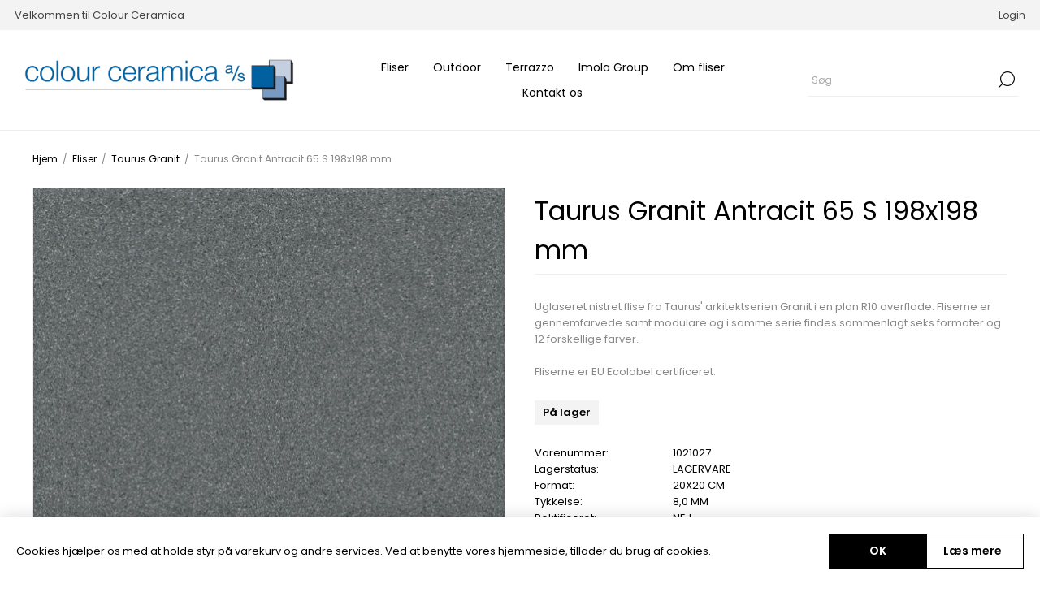

--- FILE ---
content_type: text/html; charset=utf-8
request_url: https://colourceramica.dk/taurus-granit-antracit-65-s-198x198-mm
body_size: 6909
content:
<!DOCTYPE html><html lang=da dir=ltr class=html-product-details-page><head><title>Taurus Granit Antracit 65 S 198x198 mm &#x2502; Colour Ceramica A/S</title><meta charset=UTF-8><meta name=description content="Uglaseret nistret flise fra Taurus' arkitektserien Granit i en plan R10 overflade. Fliserne er gennemfarvede samt modulare og i samme serie findes sammenlagt seks formater og 12 forskellige farver.  
&lt;br>
&lt;br>
Fliserne er EU Ecolabel certificeret."><meta name=keywords content="colour ceramica,fliser,inspiration til fliser,inspiration,flisekatalog"><meta name=generator content=nopCommerce><meta name=viewport content="width=device-width, initial-scale=1.0, minimum-scale=1.0, maximum-scale=2.0"><link rel=preload as=font href=/Themes/Voyage/Content/fonts/voyage.woff crossorigin><meta property=og:type content=product><meta property=og:title content="Taurus Granit Antracit 65 S 198x198 mm"><meta property=og:description content="Uglaseret nistret flise fra Taurus' arkitektserien Granit i en plan R10 overflade. Fliserne er gennemfarvede samt modulare og i samme serie findes sammenlagt seks formater og 12 forskellige farver.  

Fliserne er EU Ecolabel certificeret."><meta property=og:image content="https://colourceramica.dk/images/thumbs/0000403_65 S Antracit.jpeg_1170.jpeg"><meta property=og:image:url content="https://colourceramica.dk/images/thumbs/0000403_65 S Antracit.jpeg_1170.jpeg"><meta property=og:url content=https://colourceramica.dk/taurus-granit-antracit-65-s-198x198-mm><meta property=og:site_name content="Colour Ceramica A/S"><meta property=twitter:card content=summary><meta property=twitter:site content="Colour Ceramica A/S"><meta property=twitter:title content="Taurus Granit Antracit 65 S 198x198 mm"><meta property=twitter:description content="Uglaseret nistret flise fra Taurus' arkitektserien Granit i en plan R10 overflade. Fliserne er gennemfarvede samt modulare og i samme serie findes sammenlagt seks formater og 12 forskellige farver.  

Fliserne er EU Ecolabel certificeret."><meta property=twitter:image content="https://colourceramica.dk/images/thumbs/0000403_65 S Antracit.jpeg_1170.jpeg"><meta property=twitter:url content=https://colourceramica.dk/taurus-granit-antracit-65-s-198x198-mm><link rel=stylesheet href="/css/Product.Head.styles.css?v=AUMyucoEjv_9KfVDnHzX3Vzjd3I"><link rel=apple-touch-icon sizes=180x180 href=/icons/icons_0/apple-touch-icon.png><link rel=icon type=image/png sizes=32x32 href=/icons/icons_0/favicon-32x32.png><link rel=icon type=image/png sizes=16x16 href=/icons/icons_0/favicon-16x16.png><link rel=manifest href=/icons/icons_0/site.webmanifest><link rel=mask-icon href=/icons/icons_0/safari-pinned-tab.svg color=#5bbad5><link rel="shortcut icon" href=/icons/icons_0/favicon.ico><meta name=msapplication-TileColor content=#603cba><meta name=msapplication-config content=/icons/icons_0/browserconfig.xml><meta name=theme-color content=#ffffff><body class="product-details-page-body not-logged-in"><input name=__RequestVerificationToken type=hidden value=CfDJ8N5uODn88WBNhtkelAFbaqtwY2oLjTsF1N3qZOMMD9ap_VYkWgFNkbWGz6jpR4_s7EEyWAZzsPs4I8-HsxMdnuq22ccGTZ3luQ1goxJSWIX1dbGXE815B-vYdV4mgi7AXCosBjEabM2MZSUk1_uq7jQ><div class=ajax-loading-block-window style=display:none></div><div id=dialog-notifications-success title=Bemærkning style=display:none></div><div id=dialog-notifications-error title=Fejl style=display:none></div><div id=dialog-notifications-warning title=Advarsel style=display:none></div><div id=bar-notification class=bar-notification-container data-close=Luk></div><div class="master-wrapper-page standard-gallery"><div class=header><div class=header-upper><div class="header-text-wrapper middle"><span>Velkommen til Colour Ceramica</span></div><div class="header-links-wrapper last"><div class="header-links nav-panel"><div class="close-button close-links"><span>Close</span></div><ul><li><a href="/login?returnUrl=%2Ftaurus-granit-antracit-65-s-198x198-mm" class=ico-login>Login</a></ul></div></div></div><div class=header-lower><div class="header-logo desktop"><a href="/" class=logo> <img alt="Colour Ceramica A/S" src=https://webtiles.colourceramica.dk/images/thumbs/0000042_colour-ceramica_logo.png></a></div><div class="header-menu nav-panel"><div class="close-button close-menu"><span>Close</span></div><input type=hidden value=false id=isRtlEnabled><ul class=top-menu><li><a class=with-subcategories href=/fliser>Fliser</a><div class=plus-button></div><div class=sublist-wrap></div><li><a class=with-subcategories href=/outdoor>Outdoor</a><div class=plus-button></div><div class=sublist-wrap></div><li><a href=/terrazzo>Terrazzo</a><li><a class=with-subcategories href=/imola-group>Imola Group</a><div class=plus-button></div><div class=sublist-wrap></div><li><a href=/om-fliser>Om fliser</a><li><a href=/contactus>Kontakt os</a></ul></div><div class=search-cart-wrapper><div class="search-box store-search-box nav-panel"><div class="close-button close-search"><span>Close</span></div><form method=get id=small-search-box-form action=/search><input type=text class=search-box-text id=small-searchterms autocomplete=off name=q placeholder=Søg aria-label=Søg> <button type=submit class="button-1 search-box-button">Søg</button></form></div></div></div></div><div class=overlayOffCanvas></div><div class=responsive-nav-wrapper><div class="button menu-button"><span class=txt>Menu</span></div><div class="button personal-button"><span class=txt>Personal menu</span></div><div class="header-logo mobile"><a href="/" class=logo> <img alt="Colour Ceramica A/S" src=https://webtiles.colourceramica.dk/images/thumbs/0000042_colour-ceramica_logo.png></a></div><div class="button search-button"><span class=txt>Søg</span></div></div><div class=master-wrapper-content><div id=product-ribbon-info data-productid=258 data-productboxselector=".product-item, .item-holder" data-productboxpicturecontainerselector=".picture, .item-picture" data-productpagepicturesparentcontainerselector=.product-essential data-productpagebugpicturecontainerselector=.picture data-retrieveproductribbonsurl=/RetrieveProductRibbons></div><div class=breadcrumb><ul itemscope itemtype=http://schema.org/BreadcrumbList><li><span> <a href="/"> <span>Hjem</span> </a> </span> <span class=delimiter>/</span><li itemprop=itemListElement itemscope itemtype=http://schema.org/ListItem><a href=/fliser itemprop=item> <span itemprop=name>Fliser</span> </a> <span class=delimiter>/</span><meta itemprop=position content=1><li itemprop=itemListElement itemscope itemtype=http://schema.org/ListItem><a href=/taurus-granit itemprop=item> <span itemprop=name>Taurus Granit</span> </a> <span class=delimiter>/</span><meta itemprop=position content=2><li itemprop=itemListElement itemscope itemtype=http://schema.org/ListItem><strong class=current-item itemprop=name>Taurus Granit Antracit 65 S 198x198 mm</strong> <span itemprop=item itemscope itemtype=http://schema.org/Thing id=/taurus-granit-antracit-65-s-198x198-mm> </span><meta itemprop=position content=3></ul></div><div class=center-1><div class="page product-details-page"><div class=page-body><form method=post id=product-details-form action=/taurus-granit-antracit-65-s-198x198-mm><div itemscope itemtype=http://schema.org/Product><meta itemprop=name content="Taurus Granit Antracit 65 S 198x198 mm"><meta itemprop=sku content=1021027><meta itemprop=gtin><meta itemprop=mpn><meta itemprop=description content="Uglaseret nistret flise fra Taurus' arkitektserien Granit i en plan R10 overflade. Fliserne er gennemfarvede samt modulare og i samme serie findes sammenlagt seks formater og 12 forskellige farver.  
&lt;br>
&lt;br>
Fliserne er EU Ecolabel certificeret."><meta itemprop=image content="https://colourceramica.dk/images/thumbs/0000403_65 S Antracit.jpeg_1170.jpeg"><div itemprop=offers itemscope itemtype=http://schema.org/Offer><meta itemprop=url content=https://colourceramica.dk/taurus-granit-antracit-65-s-198x198-mm><meta itemprop=price content=0.00><meta itemprop=priceCurrency><meta itemprop=priceValidUntil><meta itemprop=availability content=http://schema.org/InStock></div><div itemprop=review itemscope itemtype=http://schema.org/Review><meta itemprop=author content=ALL><meta itemprop=url content=/productreviews/258></div></div><div class=product-data data-productid=258><div class=product-essential><div class="page-title product-name mobile"><h1>Taurus Granit Antracit 65 S 198x198 mm</h1></div><input type=hidden class=cloudZoomAdjustPictureOnProductAttributeValueChange data-productid=258 data-isintegratedbywidget=true> <input type=hidden class=cloudZoomEnableClickToZoom><div class="gallery sevenspikes-cloudzoom-gallery"><div class=picture-wrapper><div class=picture id=sevenspikes-cloud-zoom data-zoomwindowelementid="" data-selectoroftheparentelementofthecloudzoomwindow="" data-defaultimagecontainerselector=".product-essential .gallery" data-zoom-window-width=500 data-zoom-window-height=500><a href="https://colourceramica.dk/images/thumbs/0000403_65 S Antracit.jpeg.jpeg" data-full-image-url="https://colourceramica.dk/images/thumbs/0000403_65 S Antracit.jpeg.jpeg" class=picture-link id=zoom1> <img src="https://colourceramica.dk/images/thumbs/0000403_65 S Antracit.jpeg_1170.jpeg" alt="Billede af Taurus Granit Antracit 65 S 198x198 mm" class=cloudzoom id=cloudZoomImage itemprop=image data-cloudzoom="appendSelector: '.picture-wrapper', zoomPosition: 'inside', zoomOffsetX: 0, captionPosition: 'bottom', tintOpacity: 0, zoomWidth: 500, zoomHeight: 500, easing: 3, touchStartDelay: true, zoomFlyOut: false, disableZoom: 'auto'"> </a></div></div></div><div class=overview><div class="page-title product-name desktop"><h1>Taurus Granit Antracit 65 S 198x198 mm</h1></div><div class=short-description>Uglaseret nistret flise fra Taurus' arkitektserien Granit i en plan R10 overflade. Fliserne er gennemfarvede samt modulare og i samme serie findes sammenlagt seks formater og 12 forskellige farver. <br> <br> Fliserne er EU Ecolabel certificeret.</div><div class=stock-delivery-wrapper><div class=availability><div class=stock><span class=label>Tilgængelighed:</span> <span class=value id=stock-availability-value-258>P&#xE5; lager</span></div></div></div><div class=additional-details><table class=data-table><tbody><tr><td class=spec-name><span>Varenummer:</span><td class=spec-value><span>1021027</span></table></div><table class=data-table style="display:block !important"><tbody><tr class=odd><td class=spec-name>Lagerstatus:<td class=spec-value>Lagervare<tr class=even><td class=spec-name>Format:<td class=spec-value>20x20 cm<tr class=odd><td class=spec-name>Tykkelse:<td class=spec-value>8,0 mm<tr class=even><td class=spec-name>Rektificeret:<td class=spec-value>Nej<tr class=odd><td class=spec-name>Farve:<td class=spec-value>Gr&#229;<tr class=even><td class=spec-name>Variationsgrad:<td class=spec-value>V2<tr class=odd><td class=spec-name>Slidstyrke:<td class=spec-value>U<tr class=even><td class=spec-name>Skridsikkerhed:<td class=spec-value>R10 | B<tr class=odd><td class=spec-name>Frostsikker:<td class=spec-value>Ja<tr class=even><td class=spec-name>Anvendelse:<td class=spec-value>Gulv og v&#230;g (Privat hjem, al kommercielt)<tr class=odd><td class=spec-name>Pakkeindhold:<td class=spec-value>1,28 m2<tr class=even><td class=spec-name>Stk. pr. pakke:<td class=spec-value>32 stk.<tr class=odd><td class=spec-name>Palleindhold:<td class=spec-value>69,12 m2<tr class=even><td class=spec-name>Pakker pr. palle:<td class=spec-value>54 pk.<tr class=odd><td class=spec-name>Serie:<td class=spec-value>Taurus Granit (Uglaseret)<tr class=even><td class=spec-name>Udseende:<td class=spec-value>Nistret<tr class=odd><td class=spec-name>DB nummer:<td class=spec-value>1912617<tr class=even><td class=spec-name>Varekode:<td class=spec-value>TAA25065<tr class=odd><td class=spec-name>Overflade:<td class=spec-value>Mat<tr class=even><td class=spec-name>Type:<td class=spec-value>Gulv- og v&#230;gflise</table><div class=cart-buttons-wrapper><div class=overview-buttons></div></div></div></div><div class=file-attachments><div class=title><strong>Dokumenter</strong></div><div class=attachments-content><div class=attachment-category><ul><li><a class="attachmentLink attachmentLinkImg" href="/Attachment/DownloadFile?downloadId=323" data-videoembedcode="" target=_blank> <img src=https://colourceramica.dk/images/thumbs/0000550_newpdficon.png alt="Drift og vedligehold"> </a> <a class=attachmentLink href="/Attachment/DownloadFile?downloadId=323" data-videoembedcode="" target=_blank>Drift og vedligehold</a><li><a class="attachmentLink attachmentLinkImg" href="/Attachment/DownloadFile?downloadId=372" data-videoembedcode="" target=_blank> <img src=https://colourceramica.dk/images/thumbs/0000550_newpdficon.png alt="Tilbehørsoversigt - Taurus Granit / Industrial"> </a> <a class=attachmentLink href="/Attachment/DownloadFile?downloadId=372" data-videoembedcode="" target=_blank>Tilbeh&#xF8;rsoversigt - Taurus Granit / Industrial</a><li><a class="attachmentLink attachmentLinkImg" href="/Attachment/DownloadFile?downloadId=374" data-videoembedcode="" target=_blank> <img src=https://colourceramica.dk/images/thumbs/0000550_newpdficon.png alt="EPD - RAKO / Taurus"> </a> <a class=attachmentLink href="/Attachment/DownloadFile?downloadId=374" data-videoembedcode="" target=_blank>EPD - RAKO / Taurus</a><li><a class="attachmentLink attachmentLinkImg" href="/Attachment/DownloadFile?downloadId=375" data-videoembedcode="" target=_blank> <img src=https://colourceramica.dk/images/thumbs/0000550_newpdficon.png alt="EU Ecolabel Certifikat - RAKO / Taurus"> </a> <a class=attachmentLink href="/Attachment/DownloadFile?downloadId=375" data-videoembedcode="" target=_blank>EU Ecolabel Certifikat - RAKO / Taurus</a></ul></div></div></div><div class=product-collateral><div class=product-tags-box><div class=title><strong>Produkt tags</strong></div><div class=product-tags-list><ul><li class=tag><a class=producttag> 1912617</a> <span>(1)</span></ul></div></div></div><div class="also-purchased-products-grid product-grid"><div class=title><strong>Kunder der har købt denne vare købte også</strong></div><div class=item-grid><div class=item-box><div class="product-item product-item-325" data-productid=325><div class=picture><a href=/taurus-granit-nordic-76-s-hulkehl-198x80mm title="Vis detaljer for Taurus Granit Nordic 76 S Hulkehl 198x80mm"> <img src="[data-uri]" data-lazyloadsrc="https://colourceramica.dk/images/thumbs/0000473_Taurus Nordic Sokkelhulkehl.jpeg_600.jpeg" alt="Billede af Taurus Granit Nordic 76 S Hulkehl 198x80mm" title="Vis detaljer for Taurus Granit Nordic 76 S Hulkehl 198x80mm"> </a><div class="attribute-squares-wrapper color-attributes"></div></div><div class=details><h2 class=product-title><a href=/taurus-granit-nordic-76-s-hulkehl-198x80mm>Taurus Granit Nordic 76 S Hulkehl 198x80mm</a></h2><div class=description>Sokkelhulkehl til Taurus Nordic serien der. Soklen er flad på toppen.</div><div class=add-info><div class=buttons><span class=wrapper> </span></div></div></div></div></div><div class=item-box><div class="product-item product-item-324" data-productid=324><div class=picture><a href=/taurus-granit-nordic-76-s-indv-hj%C3%B8rne-23x80-mm title="Vis detaljer for Taurus Granit Nordic 76 S Indv. Hjørne 23x80 mm"> <img src="[data-uri]" data-lazyloadsrc="https://colourceramica.dk/images/thumbs/0000472_Taurus Indvendigt Hjørne.jpeg_600.jpeg" alt="Billede af Taurus Granit Nordic 76 S Indv. Hjørne 23x80 mm" title="Vis detaljer for Taurus Granit Nordic 76 S Indv. Hjørne 23x80 mm"> </a><div class="attribute-squares-wrapper color-attributes"></div></div><div class=details><h2 class=product-title><a href=/taurus-granit-nordic-76-s-indv-hj%C3%B8rne-23x80-mm>Taurus Granit Nordic 76 S Indv. Hj&#xF8;rne 23x80 mm</a></h2><div class=description>Indvendigt hjørne til brug sammen med Taurus Nordic Sokkelhulkehl.</div><div class=add-info><div class=buttons><span class=wrapper> </span></div></div></div></div></div><div class=item-box><div class="product-item product-item-397" data-productid=397><div class=picture><a href=/matrix-lys-beige-598x598-mm title="Vis detaljer for Matrix Lys Beige 598x598 mm"> <img src="[data-uri]" data-lazyloadsrc=https://colourceramica.dk/images/thumbs/0001093_matrix-lys-beige-598x598-mm_600.jpeg alt="Billede af Matrix Lys Beige 598x598 mm" title="Vis detaljer for Matrix Lys Beige 598x598 mm"> </a><div class="attribute-squares-wrapper color-attributes"></div></div><div class=details><h2 class=product-title><a href=/matrix-lys-beige-598x598-mm>Matrix Lys Beige 598x598 mm</a></h2><div class=description>Matrix fliseserien er det sikre valg hvis ønsket er stenlook. Plan R10 overflade i fem formater og fire farver, gør serien alsidig og noget for alle. Matrix serien er designet af NAX-B eksklusivt til det skandinaviske marked.</div><div class=add-info><div class=buttons><span class=wrapper> </span></div></div></div></div></div><div class=item-box><div class="product-item product-item-10" data-productid=10><div class=picture><a href=/cc-marmorlook-mat-598x598-mm title="Vis detaljer for CC Marmorlook Mat 598x598 mm"> <img src="[data-uri]" data-lazyloadsrc="https://www.colourceramica.dk/images/thumbs/0000033_CC Marmorlook (1).jpeg_600.jpeg" alt="Billede af CC Marmorlook Mat 598x598 mm" title="Vis detaljer for CC Marmorlook Mat 598x598 mm"> </a><div class="attribute-squares-wrapper color-attributes"></div></div><div class=details><h2 class=product-title><a href=/cc-marmorlook-mat-598x598-mm>CC Marmorlook Mat 598x598 mm</a></h2><div class=description>Keramisk flise med et klassisk hvidt marmorlook. Fliserne kan anvendes på gulv og væg og anvendes overalt i den private bolig.</div><div class=add-info><div class=buttons><span class=wrapper> </span></div></div></div></div></div></div></div></div><input name=__RequestVerificationToken type=hidden value=CfDJ8N5uODn88WBNhtkelAFbaqtwY2oLjTsF1N3qZOMMD9ap_VYkWgFNkbWGz6jpR4_s7EEyWAZzsPs4I8-HsxMdnuq22ccGTZ3luQ1goxJSWIX1dbGXE815B-vYdV4mgi7AXCosBjEabM2MZSUk1_uq7jQ></form></div></div></div></div><div class=footer><div class=footer-upper></div><div class=footer-middle><div class=footer-blocks><div class=footer-block><div class=title><strong>Colour Ceramica A/S</strong></div><ul class="list footer-collapse" style=color:#888><li class=address-street><span>Vangen 8</span><li class=address-city><span>4500 Nykøbing Sj.</span><li class=phone><span>Tlf.: +45 75 81 40 34</span><li class=address-city><span>CVR: 26493943</span></ul></div><div class=footer-block><div class=title><strong>Kundeservice</strong></div><ul class="list footer-collapse" style=color:#888><li class=phone><span>Ring til os i hverdage kl. 8:00 - 16:30</span><li class=work-time-footer><span>på tlf.: 75 81 40 34</span><li class=work-time-footer><span>Eller skriv på</span><li class=e-mail><a href=mailto:info@colourceramica.dk style="color:#b56658 !important"> info@colourceramica.dk </a></ul></div><div class=footer-block><div class=title><strong>Om Colour Ceramica</strong></div><ul class="list footer-collapse" style=color:#888><li><a href=/about-us>Om os</a><li><a href=/kontaktos></a><li><a href=/producenter>Producenter</a></ul></div><div class=footer-block><div class=title><strong>Information</strong></div><ul class=list><li><a href=/bliv-oprettet-som-erhvervskunde>Login til siden</a><li><a href=/salgs-og-leveringsbetingelser>Salgs- og leveringsbetingelser</a><li><span>Medlem af:</span> <br> <img class=footer-picture src=../Themes/Voyage/Content/img/NAX-B-logo.png><li><span>Samarbejdspartner:</span> <br> <img class=footer-picture src=../Themes/Voyage/Content/img/Fila_logo.gif></ul></div></div><ul class=social-networks><li class=facebook><a class=link href="https://www.facebook.com/colourceramica/" target=_blank rel="noopener noreferrer" aria-label=Facebook></a><li class=instagram><a class=link href="https://www.instagram.com/colourceramica/" target=_blank rel="noopener noreferrer" aria-label=Instagram></a><li class=linkedins><a href=https://dk.linkedin.com/company/colour-ceramica-a-s target=_blank class=linkedin rel="noopener noreferrer" aria-label=Instagram> <img src=/images/assets/LinkedIn.png alt=linkedin class=linkedin-img> </a></ul></div><div class=footer-lower><div class=footer-texts><div class="footer-text credits"><div class="txt footer-powered-by">Powered by <a href="https://www.nopcommerce.com/" target=_blank rel=nofollow>nopCommerce</a></div></div><div class="footer-text copyright"><span class="txt footer-disclaimer">Copyright © 2026 Colour Ceramica A/S. Alle rettigheder forbeholdt.</span></div></div></div></div></div><div id=eu-cookie-bar-notification class=eu-cookie-bar-notification><div class=content><div class=text>Cookies hjælper os med at holde styr på varekurv og andre services. Ved at benytte vores hjemmeside, tillader du brug af cookies.</div><div class=buttons-more><button type=button class="ok-button button-1" id=eu-cookie-ok>OK</button> <a class=learn-more>Læs mere</a></div></div></div><script src="/js/Product.Footer.scripts.js?v=eRfnxjnTAaZzFbFcb4ZQQyTRbeU"></script><script>$("#small-search-box-form").on("submit",function(n){$("#small-searchterms").val()==""&&(alert("Angiv nogle søgeord"),$("#small-searchterms").focus(),n.preventDefault())})</script><script>$(document).ready(function(){var n,t;$("#small-searchterms").autocomplete({delay:500,minLength:3,source:"/catalog/searchtermautocomplete",appendTo:".search-box",select:function(n,t){return $("#small-searchterms").val(t.item.label),setLocation(t.item.producturl),!1},open:function(){n&&(t=document.getElementById("small-searchterms").value,$(".ui-autocomplete").append('<li class="ui-menu-item" role="presentation"><a href="/search?q='+t+'">Se alle resultater...<\/a><\/li>'))}}).data("ui-autocomplete")._renderItem=function(t,i){var r=i.label;return n=i.showlinktoresultsearch,r=htmlEncode(r),$("<li><\/li>").data("item.autocomplete",i).append("<a><img src='"+i.productpictureurl+"'><span>"+r+"<\/span><\/a>").appendTo(t)}})</script><script>var localized_data={AjaxCartFailure:"Kunne ikke tilføje produktet. Opdater siden, og prøv en gang til."};AjaxCart.init(!1,".cart-qty",".wishlist-qty","#flyout-cart",localized_data)</script><script>$(document).ready(function(){$("#eu-cookie-bar-notification").show();$("#eu-cookie-ok").on("click",function(){var n={};addAntiForgeryToken(n);$.ajax({cache:!1,type:"POST",data:n,url:"/eucookielawaccept",dataType:"json",success:function(){$("#eu-cookie-bar-notification").hide()},error:function(){alert("Cannot store value")}})})})</script>